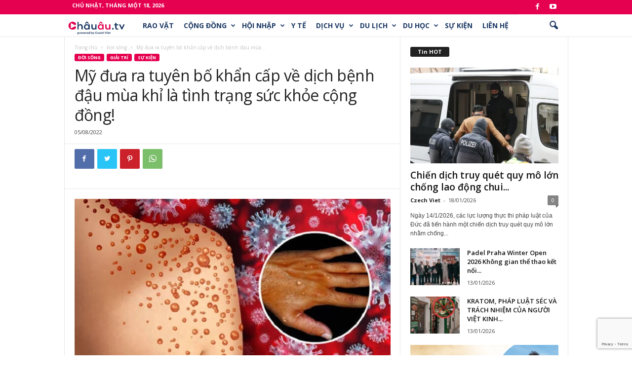

--- FILE ---
content_type: text/html; charset=utf-8
request_url: https://www.google.com/recaptcha/api2/anchor?ar=1&k=6LftJsEUAAAAAIHuayA9XSC0z2svstsxleUuoG2G&co=aHR0cHM6Ly9jaGF1YXUudHY6NDQz&hl=en&v=PoyoqOPhxBO7pBk68S4YbpHZ&size=invisible&anchor-ms=20000&execute-ms=30000&cb=j7crq17ouv1u
body_size: 48665
content:
<!DOCTYPE HTML><html dir="ltr" lang="en"><head><meta http-equiv="Content-Type" content="text/html; charset=UTF-8">
<meta http-equiv="X-UA-Compatible" content="IE=edge">
<title>reCAPTCHA</title>
<style type="text/css">
/* cyrillic-ext */
@font-face {
  font-family: 'Roboto';
  font-style: normal;
  font-weight: 400;
  font-stretch: 100%;
  src: url(//fonts.gstatic.com/s/roboto/v48/KFO7CnqEu92Fr1ME7kSn66aGLdTylUAMa3GUBHMdazTgWw.woff2) format('woff2');
  unicode-range: U+0460-052F, U+1C80-1C8A, U+20B4, U+2DE0-2DFF, U+A640-A69F, U+FE2E-FE2F;
}
/* cyrillic */
@font-face {
  font-family: 'Roboto';
  font-style: normal;
  font-weight: 400;
  font-stretch: 100%;
  src: url(//fonts.gstatic.com/s/roboto/v48/KFO7CnqEu92Fr1ME7kSn66aGLdTylUAMa3iUBHMdazTgWw.woff2) format('woff2');
  unicode-range: U+0301, U+0400-045F, U+0490-0491, U+04B0-04B1, U+2116;
}
/* greek-ext */
@font-face {
  font-family: 'Roboto';
  font-style: normal;
  font-weight: 400;
  font-stretch: 100%;
  src: url(//fonts.gstatic.com/s/roboto/v48/KFO7CnqEu92Fr1ME7kSn66aGLdTylUAMa3CUBHMdazTgWw.woff2) format('woff2');
  unicode-range: U+1F00-1FFF;
}
/* greek */
@font-face {
  font-family: 'Roboto';
  font-style: normal;
  font-weight: 400;
  font-stretch: 100%;
  src: url(//fonts.gstatic.com/s/roboto/v48/KFO7CnqEu92Fr1ME7kSn66aGLdTylUAMa3-UBHMdazTgWw.woff2) format('woff2');
  unicode-range: U+0370-0377, U+037A-037F, U+0384-038A, U+038C, U+038E-03A1, U+03A3-03FF;
}
/* math */
@font-face {
  font-family: 'Roboto';
  font-style: normal;
  font-weight: 400;
  font-stretch: 100%;
  src: url(//fonts.gstatic.com/s/roboto/v48/KFO7CnqEu92Fr1ME7kSn66aGLdTylUAMawCUBHMdazTgWw.woff2) format('woff2');
  unicode-range: U+0302-0303, U+0305, U+0307-0308, U+0310, U+0312, U+0315, U+031A, U+0326-0327, U+032C, U+032F-0330, U+0332-0333, U+0338, U+033A, U+0346, U+034D, U+0391-03A1, U+03A3-03A9, U+03B1-03C9, U+03D1, U+03D5-03D6, U+03F0-03F1, U+03F4-03F5, U+2016-2017, U+2034-2038, U+203C, U+2040, U+2043, U+2047, U+2050, U+2057, U+205F, U+2070-2071, U+2074-208E, U+2090-209C, U+20D0-20DC, U+20E1, U+20E5-20EF, U+2100-2112, U+2114-2115, U+2117-2121, U+2123-214F, U+2190, U+2192, U+2194-21AE, U+21B0-21E5, U+21F1-21F2, U+21F4-2211, U+2213-2214, U+2216-22FF, U+2308-230B, U+2310, U+2319, U+231C-2321, U+2336-237A, U+237C, U+2395, U+239B-23B7, U+23D0, U+23DC-23E1, U+2474-2475, U+25AF, U+25B3, U+25B7, U+25BD, U+25C1, U+25CA, U+25CC, U+25FB, U+266D-266F, U+27C0-27FF, U+2900-2AFF, U+2B0E-2B11, U+2B30-2B4C, U+2BFE, U+3030, U+FF5B, U+FF5D, U+1D400-1D7FF, U+1EE00-1EEFF;
}
/* symbols */
@font-face {
  font-family: 'Roboto';
  font-style: normal;
  font-weight: 400;
  font-stretch: 100%;
  src: url(//fonts.gstatic.com/s/roboto/v48/KFO7CnqEu92Fr1ME7kSn66aGLdTylUAMaxKUBHMdazTgWw.woff2) format('woff2');
  unicode-range: U+0001-000C, U+000E-001F, U+007F-009F, U+20DD-20E0, U+20E2-20E4, U+2150-218F, U+2190, U+2192, U+2194-2199, U+21AF, U+21E6-21F0, U+21F3, U+2218-2219, U+2299, U+22C4-22C6, U+2300-243F, U+2440-244A, U+2460-24FF, U+25A0-27BF, U+2800-28FF, U+2921-2922, U+2981, U+29BF, U+29EB, U+2B00-2BFF, U+4DC0-4DFF, U+FFF9-FFFB, U+10140-1018E, U+10190-1019C, U+101A0, U+101D0-101FD, U+102E0-102FB, U+10E60-10E7E, U+1D2C0-1D2D3, U+1D2E0-1D37F, U+1F000-1F0FF, U+1F100-1F1AD, U+1F1E6-1F1FF, U+1F30D-1F30F, U+1F315, U+1F31C, U+1F31E, U+1F320-1F32C, U+1F336, U+1F378, U+1F37D, U+1F382, U+1F393-1F39F, U+1F3A7-1F3A8, U+1F3AC-1F3AF, U+1F3C2, U+1F3C4-1F3C6, U+1F3CA-1F3CE, U+1F3D4-1F3E0, U+1F3ED, U+1F3F1-1F3F3, U+1F3F5-1F3F7, U+1F408, U+1F415, U+1F41F, U+1F426, U+1F43F, U+1F441-1F442, U+1F444, U+1F446-1F449, U+1F44C-1F44E, U+1F453, U+1F46A, U+1F47D, U+1F4A3, U+1F4B0, U+1F4B3, U+1F4B9, U+1F4BB, U+1F4BF, U+1F4C8-1F4CB, U+1F4D6, U+1F4DA, U+1F4DF, U+1F4E3-1F4E6, U+1F4EA-1F4ED, U+1F4F7, U+1F4F9-1F4FB, U+1F4FD-1F4FE, U+1F503, U+1F507-1F50B, U+1F50D, U+1F512-1F513, U+1F53E-1F54A, U+1F54F-1F5FA, U+1F610, U+1F650-1F67F, U+1F687, U+1F68D, U+1F691, U+1F694, U+1F698, U+1F6AD, U+1F6B2, U+1F6B9-1F6BA, U+1F6BC, U+1F6C6-1F6CF, U+1F6D3-1F6D7, U+1F6E0-1F6EA, U+1F6F0-1F6F3, U+1F6F7-1F6FC, U+1F700-1F7FF, U+1F800-1F80B, U+1F810-1F847, U+1F850-1F859, U+1F860-1F887, U+1F890-1F8AD, U+1F8B0-1F8BB, U+1F8C0-1F8C1, U+1F900-1F90B, U+1F93B, U+1F946, U+1F984, U+1F996, U+1F9E9, U+1FA00-1FA6F, U+1FA70-1FA7C, U+1FA80-1FA89, U+1FA8F-1FAC6, U+1FACE-1FADC, U+1FADF-1FAE9, U+1FAF0-1FAF8, U+1FB00-1FBFF;
}
/* vietnamese */
@font-face {
  font-family: 'Roboto';
  font-style: normal;
  font-weight: 400;
  font-stretch: 100%;
  src: url(//fonts.gstatic.com/s/roboto/v48/KFO7CnqEu92Fr1ME7kSn66aGLdTylUAMa3OUBHMdazTgWw.woff2) format('woff2');
  unicode-range: U+0102-0103, U+0110-0111, U+0128-0129, U+0168-0169, U+01A0-01A1, U+01AF-01B0, U+0300-0301, U+0303-0304, U+0308-0309, U+0323, U+0329, U+1EA0-1EF9, U+20AB;
}
/* latin-ext */
@font-face {
  font-family: 'Roboto';
  font-style: normal;
  font-weight: 400;
  font-stretch: 100%;
  src: url(//fonts.gstatic.com/s/roboto/v48/KFO7CnqEu92Fr1ME7kSn66aGLdTylUAMa3KUBHMdazTgWw.woff2) format('woff2');
  unicode-range: U+0100-02BA, U+02BD-02C5, U+02C7-02CC, U+02CE-02D7, U+02DD-02FF, U+0304, U+0308, U+0329, U+1D00-1DBF, U+1E00-1E9F, U+1EF2-1EFF, U+2020, U+20A0-20AB, U+20AD-20C0, U+2113, U+2C60-2C7F, U+A720-A7FF;
}
/* latin */
@font-face {
  font-family: 'Roboto';
  font-style: normal;
  font-weight: 400;
  font-stretch: 100%;
  src: url(//fonts.gstatic.com/s/roboto/v48/KFO7CnqEu92Fr1ME7kSn66aGLdTylUAMa3yUBHMdazQ.woff2) format('woff2');
  unicode-range: U+0000-00FF, U+0131, U+0152-0153, U+02BB-02BC, U+02C6, U+02DA, U+02DC, U+0304, U+0308, U+0329, U+2000-206F, U+20AC, U+2122, U+2191, U+2193, U+2212, U+2215, U+FEFF, U+FFFD;
}
/* cyrillic-ext */
@font-face {
  font-family: 'Roboto';
  font-style: normal;
  font-weight: 500;
  font-stretch: 100%;
  src: url(//fonts.gstatic.com/s/roboto/v48/KFO7CnqEu92Fr1ME7kSn66aGLdTylUAMa3GUBHMdazTgWw.woff2) format('woff2');
  unicode-range: U+0460-052F, U+1C80-1C8A, U+20B4, U+2DE0-2DFF, U+A640-A69F, U+FE2E-FE2F;
}
/* cyrillic */
@font-face {
  font-family: 'Roboto';
  font-style: normal;
  font-weight: 500;
  font-stretch: 100%;
  src: url(//fonts.gstatic.com/s/roboto/v48/KFO7CnqEu92Fr1ME7kSn66aGLdTylUAMa3iUBHMdazTgWw.woff2) format('woff2');
  unicode-range: U+0301, U+0400-045F, U+0490-0491, U+04B0-04B1, U+2116;
}
/* greek-ext */
@font-face {
  font-family: 'Roboto';
  font-style: normal;
  font-weight: 500;
  font-stretch: 100%;
  src: url(//fonts.gstatic.com/s/roboto/v48/KFO7CnqEu92Fr1ME7kSn66aGLdTylUAMa3CUBHMdazTgWw.woff2) format('woff2');
  unicode-range: U+1F00-1FFF;
}
/* greek */
@font-face {
  font-family: 'Roboto';
  font-style: normal;
  font-weight: 500;
  font-stretch: 100%;
  src: url(//fonts.gstatic.com/s/roboto/v48/KFO7CnqEu92Fr1ME7kSn66aGLdTylUAMa3-UBHMdazTgWw.woff2) format('woff2');
  unicode-range: U+0370-0377, U+037A-037F, U+0384-038A, U+038C, U+038E-03A1, U+03A3-03FF;
}
/* math */
@font-face {
  font-family: 'Roboto';
  font-style: normal;
  font-weight: 500;
  font-stretch: 100%;
  src: url(//fonts.gstatic.com/s/roboto/v48/KFO7CnqEu92Fr1ME7kSn66aGLdTylUAMawCUBHMdazTgWw.woff2) format('woff2');
  unicode-range: U+0302-0303, U+0305, U+0307-0308, U+0310, U+0312, U+0315, U+031A, U+0326-0327, U+032C, U+032F-0330, U+0332-0333, U+0338, U+033A, U+0346, U+034D, U+0391-03A1, U+03A3-03A9, U+03B1-03C9, U+03D1, U+03D5-03D6, U+03F0-03F1, U+03F4-03F5, U+2016-2017, U+2034-2038, U+203C, U+2040, U+2043, U+2047, U+2050, U+2057, U+205F, U+2070-2071, U+2074-208E, U+2090-209C, U+20D0-20DC, U+20E1, U+20E5-20EF, U+2100-2112, U+2114-2115, U+2117-2121, U+2123-214F, U+2190, U+2192, U+2194-21AE, U+21B0-21E5, U+21F1-21F2, U+21F4-2211, U+2213-2214, U+2216-22FF, U+2308-230B, U+2310, U+2319, U+231C-2321, U+2336-237A, U+237C, U+2395, U+239B-23B7, U+23D0, U+23DC-23E1, U+2474-2475, U+25AF, U+25B3, U+25B7, U+25BD, U+25C1, U+25CA, U+25CC, U+25FB, U+266D-266F, U+27C0-27FF, U+2900-2AFF, U+2B0E-2B11, U+2B30-2B4C, U+2BFE, U+3030, U+FF5B, U+FF5D, U+1D400-1D7FF, U+1EE00-1EEFF;
}
/* symbols */
@font-face {
  font-family: 'Roboto';
  font-style: normal;
  font-weight: 500;
  font-stretch: 100%;
  src: url(//fonts.gstatic.com/s/roboto/v48/KFO7CnqEu92Fr1ME7kSn66aGLdTylUAMaxKUBHMdazTgWw.woff2) format('woff2');
  unicode-range: U+0001-000C, U+000E-001F, U+007F-009F, U+20DD-20E0, U+20E2-20E4, U+2150-218F, U+2190, U+2192, U+2194-2199, U+21AF, U+21E6-21F0, U+21F3, U+2218-2219, U+2299, U+22C4-22C6, U+2300-243F, U+2440-244A, U+2460-24FF, U+25A0-27BF, U+2800-28FF, U+2921-2922, U+2981, U+29BF, U+29EB, U+2B00-2BFF, U+4DC0-4DFF, U+FFF9-FFFB, U+10140-1018E, U+10190-1019C, U+101A0, U+101D0-101FD, U+102E0-102FB, U+10E60-10E7E, U+1D2C0-1D2D3, U+1D2E0-1D37F, U+1F000-1F0FF, U+1F100-1F1AD, U+1F1E6-1F1FF, U+1F30D-1F30F, U+1F315, U+1F31C, U+1F31E, U+1F320-1F32C, U+1F336, U+1F378, U+1F37D, U+1F382, U+1F393-1F39F, U+1F3A7-1F3A8, U+1F3AC-1F3AF, U+1F3C2, U+1F3C4-1F3C6, U+1F3CA-1F3CE, U+1F3D4-1F3E0, U+1F3ED, U+1F3F1-1F3F3, U+1F3F5-1F3F7, U+1F408, U+1F415, U+1F41F, U+1F426, U+1F43F, U+1F441-1F442, U+1F444, U+1F446-1F449, U+1F44C-1F44E, U+1F453, U+1F46A, U+1F47D, U+1F4A3, U+1F4B0, U+1F4B3, U+1F4B9, U+1F4BB, U+1F4BF, U+1F4C8-1F4CB, U+1F4D6, U+1F4DA, U+1F4DF, U+1F4E3-1F4E6, U+1F4EA-1F4ED, U+1F4F7, U+1F4F9-1F4FB, U+1F4FD-1F4FE, U+1F503, U+1F507-1F50B, U+1F50D, U+1F512-1F513, U+1F53E-1F54A, U+1F54F-1F5FA, U+1F610, U+1F650-1F67F, U+1F687, U+1F68D, U+1F691, U+1F694, U+1F698, U+1F6AD, U+1F6B2, U+1F6B9-1F6BA, U+1F6BC, U+1F6C6-1F6CF, U+1F6D3-1F6D7, U+1F6E0-1F6EA, U+1F6F0-1F6F3, U+1F6F7-1F6FC, U+1F700-1F7FF, U+1F800-1F80B, U+1F810-1F847, U+1F850-1F859, U+1F860-1F887, U+1F890-1F8AD, U+1F8B0-1F8BB, U+1F8C0-1F8C1, U+1F900-1F90B, U+1F93B, U+1F946, U+1F984, U+1F996, U+1F9E9, U+1FA00-1FA6F, U+1FA70-1FA7C, U+1FA80-1FA89, U+1FA8F-1FAC6, U+1FACE-1FADC, U+1FADF-1FAE9, U+1FAF0-1FAF8, U+1FB00-1FBFF;
}
/* vietnamese */
@font-face {
  font-family: 'Roboto';
  font-style: normal;
  font-weight: 500;
  font-stretch: 100%;
  src: url(//fonts.gstatic.com/s/roboto/v48/KFO7CnqEu92Fr1ME7kSn66aGLdTylUAMa3OUBHMdazTgWw.woff2) format('woff2');
  unicode-range: U+0102-0103, U+0110-0111, U+0128-0129, U+0168-0169, U+01A0-01A1, U+01AF-01B0, U+0300-0301, U+0303-0304, U+0308-0309, U+0323, U+0329, U+1EA0-1EF9, U+20AB;
}
/* latin-ext */
@font-face {
  font-family: 'Roboto';
  font-style: normal;
  font-weight: 500;
  font-stretch: 100%;
  src: url(//fonts.gstatic.com/s/roboto/v48/KFO7CnqEu92Fr1ME7kSn66aGLdTylUAMa3KUBHMdazTgWw.woff2) format('woff2');
  unicode-range: U+0100-02BA, U+02BD-02C5, U+02C7-02CC, U+02CE-02D7, U+02DD-02FF, U+0304, U+0308, U+0329, U+1D00-1DBF, U+1E00-1E9F, U+1EF2-1EFF, U+2020, U+20A0-20AB, U+20AD-20C0, U+2113, U+2C60-2C7F, U+A720-A7FF;
}
/* latin */
@font-face {
  font-family: 'Roboto';
  font-style: normal;
  font-weight: 500;
  font-stretch: 100%;
  src: url(//fonts.gstatic.com/s/roboto/v48/KFO7CnqEu92Fr1ME7kSn66aGLdTylUAMa3yUBHMdazQ.woff2) format('woff2');
  unicode-range: U+0000-00FF, U+0131, U+0152-0153, U+02BB-02BC, U+02C6, U+02DA, U+02DC, U+0304, U+0308, U+0329, U+2000-206F, U+20AC, U+2122, U+2191, U+2193, U+2212, U+2215, U+FEFF, U+FFFD;
}
/* cyrillic-ext */
@font-face {
  font-family: 'Roboto';
  font-style: normal;
  font-weight: 900;
  font-stretch: 100%;
  src: url(//fonts.gstatic.com/s/roboto/v48/KFO7CnqEu92Fr1ME7kSn66aGLdTylUAMa3GUBHMdazTgWw.woff2) format('woff2');
  unicode-range: U+0460-052F, U+1C80-1C8A, U+20B4, U+2DE0-2DFF, U+A640-A69F, U+FE2E-FE2F;
}
/* cyrillic */
@font-face {
  font-family: 'Roboto';
  font-style: normal;
  font-weight: 900;
  font-stretch: 100%;
  src: url(//fonts.gstatic.com/s/roboto/v48/KFO7CnqEu92Fr1ME7kSn66aGLdTylUAMa3iUBHMdazTgWw.woff2) format('woff2');
  unicode-range: U+0301, U+0400-045F, U+0490-0491, U+04B0-04B1, U+2116;
}
/* greek-ext */
@font-face {
  font-family: 'Roboto';
  font-style: normal;
  font-weight: 900;
  font-stretch: 100%;
  src: url(//fonts.gstatic.com/s/roboto/v48/KFO7CnqEu92Fr1ME7kSn66aGLdTylUAMa3CUBHMdazTgWw.woff2) format('woff2');
  unicode-range: U+1F00-1FFF;
}
/* greek */
@font-face {
  font-family: 'Roboto';
  font-style: normal;
  font-weight: 900;
  font-stretch: 100%;
  src: url(//fonts.gstatic.com/s/roboto/v48/KFO7CnqEu92Fr1ME7kSn66aGLdTylUAMa3-UBHMdazTgWw.woff2) format('woff2');
  unicode-range: U+0370-0377, U+037A-037F, U+0384-038A, U+038C, U+038E-03A1, U+03A3-03FF;
}
/* math */
@font-face {
  font-family: 'Roboto';
  font-style: normal;
  font-weight: 900;
  font-stretch: 100%;
  src: url(//fonts.gstatic.com/s/roboto/v48/KFO7CnqEu92Fr1ME7kSn66aGLdTylUAMawCUBHMdazTgWw.woff2) format('woff2');
  unicode-range: U+0302-0303, U+0305, U+0307-0308, U+0310, U+0312, U+0315, U+031A, U+0326-0327, U+032C, U+032F-0330, U+0332-0333, U+0338, U+033A, U+0346, U+034D, U+0391-03A1, U+03A3-03A9, U+03B1-03C9, U+03D1, U+03D5-03D6, U+03F0-03F1, U+03F4-03F5, U+2016-2017, U+2034-2038, U+203C, U+2040, U+2043, U+2047, U+2050, U+2057, U+205F, U+2070-2071, U+2074-208E, U+2090-209C, U+20D0-20DC, U+20E1, U+20E5-20EF, U+2100-2112, U+2114-2115, U+2117-2121, U+2123-214F, U+2190, U+2192, U+2194-21AE, U+21B0-21E5, U+21F1-21F2, U+21F4-2211, U+2213-2214, U+2216-22FF, U+2308-230B, U+2310, U+2319, U+231C-2321, U+2336-237A, U+237C, U+2395, U+239B-23B7, U+23D0, U+23DC-23E1, U+2474-2475, U+25AF, U+25B3, U+25B7, U+25BD, U+25C1, U+25CA, U+25CC, U+25FB, U+266D-266F, U+27C0-27FF, U+2900-2AFF, U+2B0E-2B11, U+2B30-2B4C, U+2BFE, U+3030, U+FF5B, U+FF5D, U+1D400-1D7FF, U+1EE00-1EEFF;
}
/* symbols */
@font-face {
  font-family: 'Roboto';
  font-style: normal;
  font-weight: 900;
  font-stretch: 100%;
  src: url(//fonts.gstatic.com/s/roboto/v48/KFO7CnqEu92Fr1ME7kSn66aGLdTylUAMaxKUBHMdazTgWw.woff2) format('woff2');
  unicode-range: U+0001-000C, U+000E-001F, U+007F-009F, U+20DD-20E0, U+20E2-20E4, U+2150-218F, U+2190, U+2192, U+2194-2199, U+21AF, U+21E6-21F0, U+21F3, U+2218-2219, U+2299, U+22C4-22C6, U+2300-243F, U+2440-244A, U+2460-24FF, U+25A0-27BF, U+2800-28FF, U+2921-2922, U+2981, U+29BF, U+29EB, U+2B00-2BFF, U+4DC0-4DFF, U+FFF9-FFFB, U+10140-1018E, U+10190-1019C, U+101A0, U+101D0-101FD, U+102E0-102FB, U+10E60-10E7E, U+1D2C0-1D2D3, U+1D2E0-1D37F, U+1F000-1F0FF, U+1F100-1F1AD, U+1F1E6-1F1FF, U+1F30D-1F30F, U+1F315, U+1F31C, U+1F31E, U+1F320-1F32C, U+1F336, U+1F378, U+1F37D, U+1F382, U+1F393-1F39F, U+1F3A7-1F3A8, U+1F3AC-1F3AF, U+1F3C2, U+1F3C4-1F3C6, U+1F3CA-1F3CE, U+1F3D4-1F3E0, U+1F3ED, U+1F3F1-1F3F3, U+1F3F5-1F3F7, U+1F408, U+1F415, U+1F41F, U+1F426, U+1F43F, U+1F441-1F442, U+1F444, U+1F446-1F449, U+1F44C-1F44E, U+1F453, U+1F46A, U+1F47D, U+1F4A3, U+1F4B0, U+1F4B3, U+1F4B9, U+1F4BB, U+1F4BF, U+1F4C8-1F4CB, U+1F4D6, U+1F4DA, U+1F4DF, U+1F4E3-1F4E6, U+1F4EA-1F4ED, U+1F4F7, U+1F4F9-1F4FB, U+1F4FD-1F4FE, U+1F503, U+1F507-1F50B, U+1F50D, U+1F512-1F513, U+1F53E-1F54A, U+1F54F-1F5FA, U+1F610, U+1F650-1F67F, U+1F687, U+1F68D, U+1F691, U+1F694, U+1F698, U+1F6AD, U+1F6B2, U+1F6B9-1F6BA, U+1F6BC, U+1F6C6-1F6CF, U+1F6D3-1F6D7, U+1F6E0-1F6EA, U+1F6F0-1F6F3, U+1F6F7-1F6FC, U+1F700-1F7FF, U+1F800-1F80B, U+1F810-1F847, U+1F850-1F859, U+1F860-1F887, U+1F890-1F8AD, U+1F8B0-1F8BB, U+1F8C0-1F8C1, U+1F900-1F90B, U+1F93B, U+1F946, U+1F984, U+1F996, U+1F9E9, U+1FA00-1FA6F, U+1FA70-1FA7C, U+1FA80-1FA89, U+1FA8F-1FAC6, U+1FACE-1FADC, U+1FADF-1FAE9, U+1FAF0-1FAF8, U+1FB00-1FBFF;
}
/* vietnamese */
@font-face {
  font-family: 'Roboto';
  font-style: normal;
  font-weight: 900;
  font-stretch: 100%;
  src: url(//fonts.gstatic.com/s/roboto/v48/KFO7CnqEu92Fr1ME7kSn66aGLdTylUAMa3OUBHMdazTgWw.woff2) format('woff2');
  unicode-range: U+0102-0103, U+0110-0111, U+0128-0129, U+0168-0169, U+01A0-01A1, U+01AF-01B0, U+0300-0301, U+0303-0304, U+0308-0309, U+0323, U+0329, U+1EA0-1EF9, U+20AB;
}
/* latin-ext */
@font-face {
  font-family: 'Roboto';
  font-style: normal;
  font-weight: 900;
  font-stretch: 100%;
  src: url(//fonts.gstatic.com/s/roboto/v48/KFO7CnqEu92Fr1ME7kSn66aGLdTylUAMa3KUBHMdazTgWw.woff2) format('woff2');
  unicode-range: U+0100-02BA, U+02BD-02C5, U+02C7-02CC, U+02CE-02D7, U+02DD-02FF, U+0304, U+0308, U+0329, U+1D00-1DBF, U+1E00-1E9F, U+1EF2-1EFF, U+2020, U+20A0-20AB, U+20AD-20C0, U+2113, U+2C60-2C7F, U+A720-A7FF;
}
/* latin */
@font-face {
  font-family: 'Roboto';
  font-style: normal;
  font-weight: 900;
  font-stretch: 100%;
  src: url(//fonts.gstatic.com/s/roboto/v48/KFO7CnqEu92Fr1ME7kSn66aGLdTylUAMa3yUBHMdazQ.woff2) format('woff2');
  unicode-range: U+0000-00FF, U+0131, U+0152-0153, U+02BB-02BC, U+02C6, U+02DA, U+02DC, U+0304, U+0308, U+0329, U+2000-206F, U+20AC, U+2122, U+2191, U+2193, U+2212, U+2215, U+FEFF, U+FFFD;
}

</style>
<link rel="stylesheet" type="text/css" href="https://www.gstatic.com/recaptcha/releases/PoyoqOPhxBO7pBk68S4YbpHZ/styles__ltr.css">
<script nonce="SJ8I2eFci-orBcwL6J5x-Q" type="text/javascript">window['__recaptcha_api'] = 'https://www.google.com/recaptcha/api2/';</script>
<script type="text/javascript" src="https://www.gstatic.com/recaptcha/releases/PoyoqOPhxBO7pBk68S4YbpHZ/recaptcha__en.js" nonce="SJ8I2eFci-orBcwL6J5x-Q">
      
    </script></head>
<body><div id="rc-anchor-alert" class="rc-anchor-alert"></div>
<input type="hidden" id="recaptcha-token" value="[base64]">
<script type="text/javascript" nonce="SJ8I2eFci-orBcwL6J5x-Q">
      recaptcha.anchor.Main.init("[\x22ainput\x22,[\x22bgdata\x22,\x22\x22,\[base64]/[base64]/[base64]/[base64]/[base64]/[base64]/KGcoTywyNTMsTy5PKSxVRyhPLEMpKTpnKE8sMjUzLEMpLE8pKSxsKSksTykpfSxieT1mdW5jdGlvbihDLE8sdSxsKXtmb3IobD0odT1SKEMpLDApO08+MDtPLS0pbD1sPDw4fFooQyk7ZyhDLHUsbCl9LFVHPWZ1bmN0aW9uKEMsTyl7Qy5pLmxlbmd0aD4xMDQ/[base64]/[base64]/[base64]/[base64]/[base64]/[base64]/[base64]\\u003d\x22,\[base64]\x22,\x22KMOxPUDDiyFSw4NGworDusKPSUrCnHBdCsOBwqDDi8OhXcO+w5PCtknDozAvT8KEVRttU8KwScKkwp49w4EzwpPCkcK3w6LClH0iw5zCknZxVMOowp0CE8KsDmozTsODw47Dl8Okw7PCg2LCkMKVwpfDp1DDqWnDsBHDm8KOPEXDlCLCjwHDkh1/wr1Hwp92wrDDtAcHwqjCmntPw7vDswTCk0fCkCDDpMKSw6YPw7jDosKsPgzCrnvDtQdKKnjDuMORwo/CrsOgF8K9w7cnwpbDuC43w5HChFNDbMKxw63CmMKqIsKawoI+wo3DkMO/SMKlwonCvD/CksORIXZ8GxV9w6XCqwXCgsKNwr5ow43CscKxwqPCt8K6w6E1KhAuwowGwrZZGAo3e8KyI2zCpwlZc8O3wrgZw4xVwpvCtzfCoMKiMGDDn8KTwrBqw7U0DsOGwqfCoXZCC8KMwqJ6VmfCpC5mw5/DtwfDpMKbCcKyGsKaF8OIw6giwo3ChcO+OMOewqnCiMOXWkUnwoYowp7Dl8OBRcOEwrV5wpXDv8KkwqUsf1/[base64]/JcOeeFQqwoTCqkoKw4wewrEVwrHCqCLDusKaCsKvw6ESVDIcEcORS8KhGnTCpHFjw7MUblFzw7zCjMKEflDCnELCp8KQP07DpMO9SxViE8Klw63CnDR4w6LDnsKLw7rCjE8lXsO4fx0VWB0Jw4Q/c1ZXWsKyw49zLWhubUnDhcKtw4LCvcK4w6tYfQguwoHCqDrClj3DrcOLwqwBPMOlEUt3w51QMsK3wpguJsOaw40uwrvDmUzCksO4A8OCX8KRHMKSccK5fcOiwrwWNRLDg0/DlBgCwpJ7wpI3AH4kHMK4FcORGcO+TMO8ZsOCwqnCgV/[base64]/Cr1lMAMKjw7kBwoDCnXFjbUo/CVQUwplZKGZqDcOUFXIsNFHChMKPH8KOw4/DsMKCw6HDni8JGcKtw4XDvD1KGcOkwoNiK1/Cpj1QWGgPw7HDuMObwqnDukHCryJ/DsKwZn4iwpjDhVBtwobDqx3DsGpLwqnChWkcNwzDjVY5wojDolzCvcKew5s8TsKcwqVFJT/DpQzDpEtxFcKew74cZMOTJzgYKAB+Ly/Cp39bIcOAJcOBwpk7AFEmwpgQwqnCvV90BsO+QcO3YGrDtS5mQMO0w73CocOLL8O7w5pPw5DDthoyHlAcL8O/[base64]/DoMO8OsK+wqwTw4APw6fCg8KoZSxoPUrDjXohwoHDliIuw5zDm8KPEMK+MznCrMOVZEbDumkvIhzDiMKDwqoqZsOwwrVJw6Jwwrp0w4PDp8KqQ8OUwrtbw50kW8OyD8Kvw7/CpMKLU3VYw7zCsm5/Ul1mUcKeTCMkwr/[base64]/[base64]/[base64]/VsK5w5VIwpImwrZNwqxLw53DrMOpVcKFdcORRGoYwopnw7E0w7jDkH8kHHPDlW9jGmIYw7FpDhxzwpFYHV7DuMKPMVkhD1Ftw6XCvQMVIMKKw4FVwofCkMO4OzBFw7fDuih1w7QYGQ7Cm0kxCcOBw5Y0w6/CssONZ8OREiLDh3hRwq/DtsKjVloZw6nDjG5Nw6jCmV/[base64]/[base64]/[base64]/CjsKfw5vDsAnCh3LDiyY8FcKawrR/[base64]/DtMO8wpjDuCYeByEHPcKfATQzwpnDoRDDosO/wr3Dr8O5w5zDoEPDhxkIw4rCjhjDkkojw7DCscK9ecKIw5fDkMOrw49Mwphxw5LCnXYBw4t6w6t0fcOLwprDisOnOsKewqHCixvCkcKwwpLCnMKLXinDscOtw7FHw6hKwq56w4FZw7bCsk/DgsKpw6rDucKPw7jDvcOow61SwofDhBXDlnYrw4nDqCvCoMO1ChwcTwjDpwHCnXMIHy5ow6rCo8KnwrvDmcKsKMO6IjQcw5l3w6x3w7XDvcKfw4JSGcKgflU1PcOmw68ww4AdSy1Nw5sAfcO+w4cewp7CvMKrw6Iuwp7DjcOmYcKSGcK1RsK/w6LDicOWwpwQZwpeZkICT8Krw7DDo8KIwqDCvcOtw5liwpsVK05faTjCsDp9woEGQcOsw5vCpSrDmMOeeD/CicOtwpPCssKPKcO3w57Dt8Ojw53CgFHDjUASwp3DlMOwwpEgwrE+w5TDqMKew6JrDsKgOsOzGsKmw5fCuyBZTGhcw6LCmG91wr/[base64]/w4ZCLxUlwrLDvcKMJnMoe8Omw64sAE45wqJ5NBvCmFJfe8O3wqknw6ZdO8KyK8K7Cx5uw43DmTxGEgY4WcOMw7gTbsKZw5HCtkc8wrLCjcO/w4tCw4pjw4/CiMKRwrPCq8OtTEfDkMKSwrpkwrxowqh9wp8pYMKKWMONw40Zw4kbOR/CojvCssK8F8OtbQ4AwqkXecOddirCjAklGsOJJsKhVcKgbcOYw6/DusOJw4vDkMK/PsO5KMOPwonCj2okw7LDt2jDqsK5b0jCnhArB8O4YsOqwqLCiwZdbsKNEcO7wpkSTMOuCEMlAjLDlB4Zw5zCvsO8w4RNw5lCHH88HWDCshPDsMKjw4V7BGpyw6/DlSrDrl1iSgsBLMOuwpJEUD1fLsO7w4TDqMOyfsKgw5laEFYGF8Orw7AqAcKnw6nDgMOPHcO8Lyx4wojDo13Ds8OIAw3Ch8OBc08hw6PDlHHDunbDrGU1wqxuwoAMw4NOwpLCny/CnwPDjzZfw5siw4gHw5fDnMK3woXCmMOiPH/DvMO8bXIHw4h1woRrw4h4w50NcF1Ww4/CiMOpw4TCj8OPwrdkLhR1wo1ZdVbCv8Okwo3DtMKpwoo8w7o0L1duCAV5eQMKw4tKwpvDmsKEwqLColXDj8Oyw4XChl5Fw4Mxw6tsw53DvhzDrcKyw7fChMOww6rClRMbbsO5CsK1woQKScK9wqfCiMOoIMOuYsKlwojCu0Qmw7dpw5/[base64]/DoHLCuSxAwrN2c23DrVlIVnbCm8KZw6Ytw50OAcOLRsO0w5XCiMOJcRzDh8OyaMOTQSgZV8O/ZztlNMO4w7BRw5jDhQ3DuQLDvAFeLFwPNMORwpHDq8OmaWzDpcKKEcKJDMOzwoDDlhMPTXVDw5XDq8O0wpIGw4jDsk7CvyLDgF06wozDrGXDvzTChEFAw6lPPlF4wpfDnnHChcOAw4bCngzDpcOWEsOCG8K7w5ASezxcw79ow6kMTxzCp3/DkgjCjSrDqy/DvcKQKsOIw4t0woPDkVvDk8Kvwr5uwpPDisOMClpmFMOJF8KuwrUHwqIzw5QhPXXDsULDjcOUbV/[base64]/Ci8OUPB4fwoTDtcKIwpjCpcOcETTCnsK1c2DCkR7Dt17Di8OAw7TCiQFtwq0tCk5lFcOBfGPDowR7A1DDm8OPwr7DtsKKID7DvMOdw6ITC8Kjw4bDusO/[base64]/DncKxwpVLJUrCs8O/wpfDn1fDi2zDu2lbw6LCo8KtCcOHWcKjIHXDq8OJeMOCwqLCkgzCuDFEwo/Cs8KTw4DDhHbDhwbDu8O7FMKDO0NIL8OOw4zDtcKCw58dw5jDucOaVsKDw7JywqQicj3DqcO3w4wzcxVwwoF+DUXChX/CjFrCqQttwqcKesKvw77DpwgWw7xxN1LCshTDhsKCQFd9w7lQUsKrwo1pQ8OEw7NPPG3CvxfDkgYjw6rDvsO9w6p/[base64]/DucOYw7bCqcOvdzgGwqkuw5rCp8KyVMKIA8ObbsKDZsK1LkkPwrkASHg8AA3ClFglw7PDqiRAwr5dER5ec8ODGsKowr4hC8KcDB15wpsRdMKvw6EdasO3w7F+w4M2KH/DtMKkw5Z5NcO+w55hTcObZwvCmEfChkzCmAjCqnLCkilPKcO4bcOKw6YrAS4eMMK7w6fCtxc5f8Kow78uIcKSNsOHwr5wwqcvwogcw5rDpWTCmcOiIsKiDcOyBA/Dn8Kvw75xPWLCmVJMw49uwpfDpVknw4ABHWNeZW3CiQ4lWMKLMsKdwrV8QcOHwqLChsKdw5tyYAfCpsKSw43DtsKYXcOiL19/YEcew7daw5MAw41Ewp7CokPCmsKpw7sAwpJaJcKOLRPDrGpaw6vDmMKhwrHCqX/[base64]/w7YSQsKPNmLCl8K2HsOpwpjDnxYawprDq8KREzFGW8O0GjgTS8OFYmXDn8Kxw6LDnX0KFxQHw4jCqsOcw4lwwp/[base64]/Dt8O8FcKzwrEUDMOrNsKUwodhQMO/w7JGw7TDmcKow6/Cq3PDsHFIS8OUwr0RCBbDjsK3CcK/UMOaTWsdNQzCusO5TDQUYsOIa8OVw4poKn/Din4PKABxw4F7w4M+f8KbQsOTwrLDghrCh3xdR2vCohLDhsK5UsOoeEEtwpEsImLCtWg9wpx0w53CtMKUMUHDrnzDvcKzFcKJTsKsw4oPdcOuK8KucUfDhChALsOTw4/CnBcKw5fDl8OTbcOyfsKGBzV3w5V3wqddw5gaBgMOeArClyrCjsOmIhwGw6rCncOFwoLCo0F4w6AywpPDrizDnRYLwoTChMOpG8O9HMKFw5VrBcKRwqMOwqHCjsKpc147J8OuIsKWw5TDj3ASwokuwrjCnz7DgwFzBMO0w7g/[base64]/CrVIEAMKvw5tsGSvCg8KgFFnCmcObIH0sLAbDiA7CuhVBwqc2WcKYDMOZw7nCisKEOWfDgsOGwoPDqsK0w7hgw59WMcKTwpzCosOAw4DDnFvDpMKaLSEoV2PDvcK+wqdmMWcmwr/[base64]/BcKvw6vDrsKaw5pRHAnCp8K8NyQAfzDDhMOpw7jCssKRBBUnSMOwRsOpwp0gw54ZcifCsMKwwrMgw43CnUXDiT7DlsKldsOtPSMaXcOVwoB7w6/[base64]/DpGPDhMO8w6zDtTLDp8Osw5N7CUbDtTFqw5JGHMOdwrhbw6pYblXDqsOZUcOow79dSw0zw7DCrMOxNwbCtsOQw5/DrQvDvcO+MCIkwqtTw68kQMOywqhVdlfCpjJew69cTsOqaCnDoGLCl2/[base64]/Cow3CucK/w4vCrMOzOMOSw4jDqMKPUCoaI8Kvw7bDj1hsw5nDiW/Dj8KTAXDDql1NeH0YwoHCrXPCrMKawoTDmXAtw5QEw5Z0wqcffU/DlgLDt8KRw4DCq8KsQ8KhHHhNSA3DrsKWMizDp2stwoTCk3FPw7MOGUBtZypcwqfCgcKLIRApwpbCjGZLw68AwrjCrMOGYDLDvcKbwrHCr2DDtDVGw6HCuMK9EMOawr3DjsOfw5Bkw4F1IcO2U8OcIsOKwp/ChMKmw7/DhhbClD7DrcKrVcK7w7DCoMObUMO7woB7QSHCqjTDh2VMwrjCtgsiwqXDqsORCcKIeMOJEzzDjmvCi8OVFMObw5F6w7bCssKzwqbDoQ06MMOXFlDCr1/CkFLCqkvDpWs/[base64]/[base64]/ClQ/CqlfCs8Krwr8Yw7IlEsKFworCkBvDunTDsXXDpW/DhHfCmFjDtH4nUHvCui4NcElbG8KXOQXDocKJw6TDu8KmwpEXw4I2w4PCsFfCuEMvNcKwNhNvKgHCi8O7ATbDisOswpnDshtiJ2PCsMK5w6NCacK1wqctwr0gCsKydRoHN8ObwrFFZX98wp8ZQcOIwpcBwqN1UMOyRTLDtcOWw6ADw6/CkMOETMKYwq1PDcKoeFvDt1LComrCoFJUw6IEbAl/[base64]/Ctw91wrYow45HF3TCmFlXwrM3RzDCnx/ChcO/wosbw4N8GMKnL8KWU8O1XMOew5HDjsOuw5vCpkcaw5g6M3xmTlYWLMK4esKqDMK/Y8OTWCQOwqsewpnCocKzHcO8d8O4wpxdO8OPwqsiw53CqMOvwpZvw4o2woDDuAIRZy/DtMOUeMKGwrDDvsKNKsK3eMONNhzDnsKxwrHCrEp8woPDpcKeaMO0w58cFsORw5LCuj5pMl8Jwo0EYXvCn3daw6XDisKIw4M1wpnDuMO3worCkMK2A23CrEvCoRjDocKGw5tfZMK4XsK+wqVBEQjDgEfCjXs6wpRLAyTCtcK/[base64]/wpdAPMO1wqMgwrbDlTRmQmUJKsKMwq/[base64]/DuMKFwqvCocOgwozCoMOnBsO1wojDnwHCqsKSw7kjLsK0YXVewqfCmMOVw7vCiiTDonNUw6fDkFMGw6Riw5TChMOGG1/Ch8KBw74KwprCm0cscTPDiUbDmcKuw5nCpcKeUsKSw5VgXsOgw5PClsOUZkXDk3XCkUFawrPDsw/CoMKHIg9YO2/DlsOBAsKeeRvCkAzCmMOvwpElwrrCtRHDllRqwqvDjlbCuDrDrsO1VMKdwqzChkIyBDHCmXI9DMOlWMOmbQM2L2/DkHc9VwXCvTUgwqdowq/CpMKpYsKow4HDmMOtw5DCuSV7acKtblHChThgw5bCucKwX20lWcOawqMDw7d1ERXDhsOuc8KFVB3CqmjDm8OGw4FFNSoCbgIxw4BawqlewqfDr8K9wp/CvDfCuSZ5asKQwp8/IxTCvMOkwqptNydjwoYAbsKJcBTCuSY/[base64]/wp3ClsKeVcOdw4PCoVBEwr/Cq2nCt8OFa8KLcsOwwp0UFsKmKcKKw7UdU8Ouw6XDh8KdREYrwqtVJ8OzwqEdw7tBwrTDrz7Cnk3ChsKIwrPCpsKRwozCiAzCrMKTw7vCk8OMaMOme3ceYG5ZMVTDoAM+w6vCjVfCisOwYCgjd8KhUCfCvz/CrXrDtsO5PsKDbTbDgMKyIR7CmMOFKMO/[base64]/fcOSHXVvw4rDh8ONaMOQPMOzR8Ksw6HDvHd8AcK6KMKrwrRlw4bDrQzDgiTDgcKNwoHCr1ZYMcKtEF9wJgrCtMObwqQrw4jClcKuAA3Cqw8EBMOWw6dFw4kywql/wrvDvsKDZ2zDpcKhwoTCr0HCkcKpa8ODwp5XwqXDgVvCt8K1KsK3YndkEcKQwqfDpEsfGsKBP8Orw717XMOyBRU7OMOYC8Ozw7TDsQ9qCEMPw5fDhsKLVEDCsMKkw7XDsxbCm1/DgS7CjB1pwrTCrcKiwoTDpiVLV10Vwq0rfcKVwohRwrvDsSvCky/[base64]/bMOGw5DDuMOBPQnDjcOewrTCh8O3c8K6wprDg8ODw6Z2wpA2ChQBw7VnSV4SBiHDmU/DjcO3AsKbRcOYw4g2G8OnDsKzw6AjwovCqcKSw5nDhQ3Dr8OqdsKrcTFQfADDvsOLLcOrw6PDmcOvwod3w6zCpxcCA1HCl3lBdWAgZQobwqxkT8Ozwp81BiDDnjvDrcOvwqtTwpRMMMKoH2/DpVQkWsOvIzh6w4TDtMKSS8KPBFkFwrEpKn7CiMOWRyPDmjVKwp/CpsKEwrUjw5zDm8K8UMOSRmXDjUjCusOLw7PCgkQdwrPDl8OKwrrDoQ0iwoNTw7olfMKxMcKzwp/[base64]/wpDDnsK6wpchDcODwqjDojF3wqjCuXDDmhvCgsKPw7kuwoYnTExcwqxrPsOVw4RxeHvCnUrCvXJ/wpJkwqN4SULDoTvCv8KIwoJNBcOiwp3CgsOib3sLw59ISh0lw64tF8KUw6JawqhmwpQLbsKGNsKAwpVgXBhiEnvCgg1vC0fDksKYAcKbHsOJTcK+BGkZw5IaKy7DmmLDksO4wo7Du8KZw6x0PE3DqMO5KFfDswtIIgZROcKeBsKLVMKtwpDCgSXDmsO/[base64]/DohfCrnRvw6cVM8K7JDvDhMOOwoLDt8OtR8KlSsKcNXUyw7RIw7wWEcOhw67DgWfDgA1aPMK6cMK7wo/CvsKEw5nClsOiwobDrcKJK8KQYSVwOcOjJGHDksKVw4cORG0ZNi/CmcKuw5/DhG5wwq1dwrUURjHDksKww7DCtcOJwpJ3NcKEwpjDs3TDuMKIJDEIwr/DkGwEAsOCw6gUw4wKWcKeQDZLRExkw5ltwqDCkwYRw5vDicKeAHnDhcKuw4DDpsO9wq3Cv8OxwqVWwpdDw5fDt215woXDmFRZw5bDjMKjwoxFw6jCljodwrPDiD3CmsKIw5MSw6oFBMO9PRE4wrnCnxLCpSrDqlHDoA3CusKNLlV2woEcw5/CpSXCjsO6w79dwo0vAsKwwpTDjsK2wo3CoHgIwqbDsMOvNCIYwo/CnjtULmhyw4TDlWZIDE7CsQnChUvCocOGwq7Dl0PDvH/[base64]/Cj8K2wq/[base64]/DqhXDm8K3H8OtwqpRwoLDicK1w4fDukFEd8K3McKKw5jCg8OVJDRpIX7Cr34JwpDDu3xkw73CohbCsVRfw4Y7IGrCrsOewpgEw7zDqEhHHcKzDsKVBsKrfx94KMKqdcOPw5VvWB/ClWjCj8KOH3NBZx5Jwo4EKMKvw6V/w67ClnZawqjDl3DDucKJw5PDiTvDvivDlCFfwpLDiAgMX8KJOlzDkWHCrMK+w4tmDDFNwpYKH8OeL8OOG0tWPULCnSTCj8KAP8K/N8OHS2PDl8KAY8OHSV/ClBTChcKLEsOOwqbDjAcXVDkzwpLDncKKw7fDscOww7TCtMKUQytew4rDpS/DjcOOwrgBTHzCvsKWbX5WwpTDo8Okw7Ykw5zDsysVw7NRwrFuVgDDkUIFwq/DnMOpKsO5w4V4YFBleB7DmcKlPG/CtMO/Pl5ywpDCjUQVw7jDqsKUCsOOw4/[base64]/CmsKYwo7DsW/CgSzDtcOjwoRswofCucKcSMKVwqZ4YsOcw7TCpBI2H8Kqwoktw7Maw4PDvMKhwpJZFsKgYMOmwoDDmTzCi2fDj2J8bg0ZMyvCsMKTGMKpJWdFNFHDjAh/Dzsuw6IgTW7DqSoJfgbCsgxMwp9vwp1TO8OQQ8KOwrDDuMOrZcKxw64xNigaasOOwojCqMOcwqlCw4l9w6TDosKpScOGwqsaR8KEw7wCwqLCvMOGwogfHcKbKsO7esOmw55Zw5hDw7lgw4DDkwEUw6/Ch8Kjw79IKcKRcj7CqcKcdC7CjVTDs8O8wp7DrAs1w4PCt8OgZsKtSsObwoo0ZX16w7fDncOVwp8ba0XDrsOTwp3Cl0www7/CrcOTC0jDvsO/IivCu8OxHiXDt3U6wr7CvgLDrXYSw4dLf8OhCUx9wobCiMKEwpPDlMOQwrTCtmh2FsKqw6nCm8KlKXJaw5DDhHBtw7zDhlJJw5jDnMOBBWLDhU3CvMKZOhpAw4nCrsOew5kjwo3Cr8Oowo9Yw4/[base64]/CtV1gegYQw6JOTcONAjoAfgnCiMODw6pbw553w7zDiwfDjkPDjMK3wr3CvcKowq4EAMOuX8OKJVBKIsKTw4/CjhRlGFXDlcKGeV/CjMKowqp/wpzDsEjCli3CpA3Ck3HCs8KBbMOnXcKSNMK/B8OsDG8gw50SwpJeQMOIAcOxBC8Pw4vDtsKswqDDp0g2w4lew6fCg8Kawow5Y8OEw4/Cmx/Cs07Cg8KBw4FeEcKrwoxXwqvDvMK4wpTDuSjClj9cMsKAwpl1TcKJGcK3FSZsWVBEw47DscKhEmIebsOMwokiw5U4w7M2ORVIRzs/[base64]/Cj37DmkfDpcOKwrzCowzDlTzCg8KQHsKKMcOdwp3Ci8OrYsKIQsOww7PCpQHCuVfCt18+w6XCg8OOEFdrwoLDk0NDwroOwrZOw7hJUmg5wopXw6F1bnltZ2TCnzfCnsKSXgFHwp0VainCtF0CesKARMOjwq/CoXHCjsOtwqvDnMOOWsOJV2XCoAJJw4jDr23DksObw5gdwqvDvsKmPwrCrzk0wo3DnytnfBvDp8OnwocJw7LDmR5zG8KXw7xIwrrDl8K/w67Dsk4Gwo3Cj8KVwqVTwpQAG8Oow5/CmsKjMMO5RcKtw6TCjcKHw7B/w7TDl8KBw41YecKzQcOVNcOCw5PCv0/DgsOIcSHCj0rCjlRMwqDCjsKOUMOywpsnw5sEIGZPwoslCMOBwpNXOjQZwqUrw6HCk1XCkcKLDVQdw4DCmjdmO8KwwrrDtcOBworCm3/DscK/SB1twozDvktVPcOywrdgworCssOyw7lpw7BvwofCqUVNbGrCrsOiGVRrw5/CuMO0Bypnw7TCnE/CjgwiFBDCr14XFTDCvUHCqCRWN03CjcOow5nDgg3CpjtTHcO4w4BiOMOswqYsw5HCsMOaNwN/wq/CsE3CqyLDkEzCvyQ3U8OxBsOLwq8GwpbCn0x6wrfDs8KWw5TCsnbDvSJSYxLCusOiwqUeeU8TFsKpw7nCuQjDlg8GcAfDucObw4fCmsOuH8Oaw4fDi3Q0woUYJVgpeyfDiMOoVsOfw6ZWw7XCmFTDrn/Dr15nfsKBZE4icFhJVcKEd8Kmw5HCuTzDnsKJw5Mdw5LDnDLDo8OkYsOTH8OsBm4TK39cw6UBbHrCicK6Umwrw5HDrWRaRcO9ZGrCkhHDr0wyJMOjHR3Do8OPw5zCti4MwoHDo1p1G8OhcEVyAXLDvcK0wqBTIDTDrMOJw6/CucK5w5xWwrjDpcOHwpfDoFfDn8OGw5XCmDHDncK+w6PDksKDBFfCq8OvH8KAw4pvdcOrA8KYIcKoIh0pwrA8W8ORD2/DmnHDhkPCi8OOSg/CjFLCjcOpworDoWPCqcO2w7MyJ3djwoZQw4s8wpLCp8KOTcKmJsKZfE3CtMKvbMO1bBdAwqnDocK8wr/DoMOAwozCm8Kow4d1wonCncOKT8KyKsObw753woANwqYnCE/DmMOEcsOuw5dKw7xtwpo1GhBYw5pmwrNSMcO/PAJewrDDvcORw4jDn8K0MBnDoDHCtyrDmVjDoMKTY8OVbgTDq8KAWMKZw55KTxDDmwbDt0XChg0EwrbClwkGwqnCj8Kvwq5Wwo5tNWXDgsK/[base64]/CvsKmLxDDgTnCscOEw7bCnl1cHMOAw5/DlylROErDhi85w7E/[base64]/Ci31kw7TCrsOTfAIaPMOfKCXDoCjCiyLCn8KXX8Krw4XDocOdVknCjsO/w7YpesKZwpDDsAXCu8O3aG7DtTTCigHDjjLDl8O6w54Nw5jCmBHCsWE3woxbw4YLI8KqQsOgw5Upwq1Nwr/Cl0jDtG4Vw4XDvifCiXfDvh4qwqXDnMK6w5RYUz3DnxHCn8ODw5s2w6zDvsKdwr7CqEjCp8O5wqPDrMOsw6kRCAbCmC/DhwQKNnvDuWoIw7gQw63CjlLCuUXCucKwwqHCrQAPwpXCo8KSwpQmYsOdwp5VLWDDkVgGZ8Krw7IHw53CocO7wrjDhsOzIybDqcKWwo/CjhvDiMKPOcK1w4bCu8KmwrfDsRMBAcKfM3kvwr8DwpV2wo9jw7xIw67Cg1kkDMKlwpx+w5h0E0U1w47DniXDq8KtwqDCmmLCisKuw6HDsMKLEDZMZVFgDxYkHsOqwo7DksK/w6s3CXRURMKswpgfN3HDjl8ZaUbDgHoOdXdzwqLDucO0UjVmw7E1w4BhwpPCjVDDrcOjSGPDgcO3wqFnwrk9wrhnw4/CnxZjEMKZf8OQwpcFwogeI8ODEjNuBCbCtnHDq8KLwrLCulBLw6DDrH3DgsK5VkvCjcO8JcO4w5M7HETCvSciTk/Dl8Koa8OVwrMGwpFOcXd7w5HCpsKSCsKfwrRVwoXCtsOnVcOhSgB2wqwid8OTwqHCgxzCjsOAcsOUd13Dt3VWDMOWw5kmw4bDg8O8B39uDX5vwpR5wpgsPMO3w6sMwpTDhmNcwofCtn9PwovDhCFFTMO/w5rDjcK1w5nDlgt/[base64]/Kw9rw5UiwqFeTMKPwqIfEHnCgMOHw43DrMOBJMKEw5kWRkjCjk7CvcKoYcOaw4fDsMO5wpXCucO5wqTCkWhdwpUZXUDCmB5yIG7DjWTCo8Klw4HDnXIJwrJpw4YDwp4KcMKDVsOdNzLDlcOnw606VBtyQMKeCjIyHMONwp5mNMOVGcOWKsKLVinCnXspFsOIw7Ffwo/CicKswqPDu8OQSQM1w7VeEcOBw6bDvsKvFMKXM8OWw7J+wppMwo3DoVPCl8K1HXkhd37CuD/Ck3V8en97e3rDggzDgV3DksOGBhsFdsKMwp/[base64]/DgcKPFgPCjMK0eMOFTSJedcO3DHPCgxgBw7vDgT7DkzjCnDrDgx7Dkn4Uw6fDgA7Di8OkP2RMM8OKwosYw6A7w5jCkwIRw4hJF8KNY3LCj8KgPcOSfEPComzDvgsYRAdJP8KfB8OIw55Dw4t/HsK4woHDg05cIxLDusOnw5JTD8KRPFzDjMKKwqjCncKywpl/[base64]/DvEY1E0AaNMOdfsOpwqQnBMORel7DtMKmAMOQD8Otwr8jZsOGWsKzw59WSwXDvCjDngBgw4hiRHTDpsKcesKCwqIEScKURMKCHmDCm8O3ScKHw5nCjcKPAmFzw6ZPwo/DgjRowpDCpUFxwr/[base64]/DjiQmw4pJchLCk8OND30GasKJXhTChsOWdsOAwpfCvsK6SwnCm8O8GVHCpMK/w7XCncOMwq0cR8K1woQVBCTCqSTCtUfCjsOHZMKVOMOLUU1XwqnDtCNvwpPChAV/e8OIw6EcBXIqwqnDnsOOU8K2DzMbd3nDpMK7w4xHw6LDoXLCgXrCmB3CvUAtwqbDssObw6YvL8OAw4rCq8K4w48fc8KxwqfCocKXCsOuf8O+w7FlNDkCwrnDvV/DmMOOdcOAw4wjwqxOJsOUW8Oswoodw7sESTPDpj00w6HCiBhPw50nIGXCo8Kjw4rCnH/DtyBnTsOLUi7CjsKfwobCosOewqXCtUE8HsKvwo4LUQ3Cn8OgwoQJOyg0wpvCicKACcOlw712UgDCqcK2wq8Qw5BtY8Ofw4bCusO+wpfDk8OJWGTDgXJWNFPDpUUPbDg/IMOAw7cCcMKoQsKEVsKRw7wIU8K5w7o+KcKSSMKAZ2sUw43CocKuV8O6UB8YTsOofMOywoPCpzJVYyBXw6VawqHCnsKgw78PNsOmS8Oxw6Adw4/CksO0wrchdcObUMO6AVTCiMKsw7New5IhKzZfRsOiwoJlwoR2wrxJZMOywo8kwoMYE8ONcMK0w6cOw6fDtX7CjcKpwo7DssOOFEkPd8OuNC/CjcKew710w6bCgsKwJsOkwoLDqcOowokDGcK/wpczGh/[base64]/wqxSw4wzRCPDs8Kmw5hOHsKLwrTCnBpSVcKiw5HCnSXCpTxywogpwr9NB8KvSj8Wwq/Dk8KXIGxJwrYXw5DCv2hEw6HDplEDRiDCtywwOcKqworDlh44DsOySRMBCMO2bTZIw4HDlsKnNTjDhMKHwqLDmg0QwrjDocOuwrEaw7zDo8OGHsORE39vwq3CtGXDqF8ywqXCkSI/wqTDocKkKmQIGsK3FSsXKn3Cu8KMIsKPwq/DmMKmVkNtw5w/BMOXC8OnTMO/WsOrU8OKw7/DhcOGFyTCqTdww6rCj8KMVsKcw6hWw4rDiMO5BB01SsOzw6TDqMObZRIjWMO1wqRRwoXDmW7CrsO1wqtVdcKIY8O/B8K+wpPCssOnRGJRw4sBw6UBwpzChlPCncKdIMOsw6TDiQcgwqF/wrNiwpNBwqTDmHfDiU/ClWh8w7PCpcOIwqfDl3HCpcO9wr/DhU7ClhDCkyjDiMOhZ1LCnTnDvMOkw4zCk8KiP8O2dsO6K8ODB8Ofw4vCmMO2woTClEQDDzoCb0tCbMKNPsOIw5zDlsOfwphqwrzDqzcfAcKyWARENcOkThYWw7krwrcqM8KJJsO+BMKDKMOkF8K7wo0WeGvDgMOlw7AkUcKwwrNzw4/CuX3Cp8OJw67CnMKvw4zDp8Opw7ZSwrZef8OtwqdsKxvDncKde8KTwp0Uw6XCs1fCqsO2w7vDhgDDssOVVD1hw4/[base64]/[base64]/DusODwpZ/QzFcw5BEOn9kw4jDvcOgLRfCv3l6ScOgY0suTMOzw5XDnMOpwqoCEMKnUVw+RMKbeMOYw5gvX8KHDRXCnMKawrbDrsO/O8KzZx7Di8K0w5vCgj/[base64]/KnYfw5NlwoJWwohnwrBNTmPCi23DthvComchd8OjC2IfwrIywoHDsQ/[base64]/DhxhZw47DuMOgw7zDoHrDtcOKRsK6XW9nGx1NexFBw4hqOcKnJcOqw6jChMOAw7LDuwHDhcKcKFLCjXLCucOMwp5FCH0Dw74nw7Bbwo7CtMOHw5/CuMKnbcOAUEgkwqxTw6VZwqFOw4HDq8KDKyHDp8KmSFzCohfDhRXDmcOmwpzCsMKbUcKvQsOpw4sxb8OZKsKewpx2ZyXDiD/DkcOVw6vDqGAMAcKNw44hXVlDHA0rwqjDqAvCoHhzNkrDggbCmMKxw4XDgsO4w4/CsX5Yw5vDi1HCscK8w5/[base64]/[base64]/[base64]/[base64]/IxkAPm/[base64]/ChAPCmMKEw6XCrcOmw45Dw7vDocKQbzlswovCocOHw5U2c8OvSSUEw7Upc1rDncONw5dbAsOncTxgw7jCoENgVUVBK8OKwpfDvkJtw4MtXMKzOcObwojDgEfCrAPCt8OnWMONdivCtMKswr/DuRQUwrIOw5hECcO1wpBhU0rDpWoNCSVQZMOYwqDDrwE3d3gdw7fCoMKOb8KMw5/[base64]/wogCwqc8w53CvcKAEC5lwqTDpMKQw6ocC1rDssOrw57Ct21Bw63DkcKRFRoye8OAMMOBwpfDjC/DrsOpwoLCtcO/BsOuAcKVX8OJw4vCgxPDvCh4wo/CsEhkAil8wpwtdksNwq/[base64]/DmzJrwokuwpnDowLChhlDYMONw5rDm2nDh8KiFh3CgQtBwpbDncKEwqQ6wqAMdcK8wqzDkMOMeXh5R27Csgkbw49Dwp5wDMKjw7vDqcOVw507w7g0bAMbT2XClMK1Jz3DsMOjUcKvQDbCgcKiw6XDsMONM8KRwp4BRBc0wq/DrMKdfg7CqcOYw5/DkMOQwoAUbMKUPRt2LU5WUcObMMKQNMONUGPDtgnDpsO/[base64]/CiMK/[base64]/Dl8O/S8ObVsKawo/[base64]/[base64]/DuMO1w6DCnC00U8K6wogKw5bChB/CtcKNwqcxw6wofXzCuUwDcz/DicOjbMKjKcKPwr3Ds212eMOqwqUuw5XCoFYXU8OmwrwewqbDmMO4w5N0woJcFxZBw4gEDw/[base64]/[base64]\x22],null,[\x22conf\x22,null,\x226LftJsEUAAAAAIHuayA9XSC0z2svstsxleUuoG2G\x22,0,null,null,null,1,[21,125,63,73,95,87,41,43,42,83,102,105,109,121],[1017145,130],0,null,null,null,null,0,null,0,null,700,1,null,0,\[base64]/76lBhnEnQkZnOKMAhk\\u003d\x22,0,1,null,null,1,null,0,0,null,null,null,0],\x22https://chauau.tv:443\x22,null,[3,1,1],null,null,null,1,3600,[\x22https://www.google.com/intl/en/policies/privacy/\x22,\x22https://www.google.com/intl/en/policies/terms/\x22],\x22gt1rlZ96lV9MioP5FXwRRuC2405uy+cHjT1Qz4nbVn8\\u003d\x22,1,0,null,1,1768769751349,0,0,[24],null,[191,196,250,185,152],\x22RC-WWqGAKh8sC2a6w\x22,null,null,null,null,null,\x220dAFcWeA45Wkbum7H6L2cvRdXIfT-DmmhYUE_cMgN7QH3nWlPm_7aO3GOzV590FPG5MHPBMv_rwhQBsH9VN14xxGUKfXtKHDE6gA\x22,1768852551522]");
    </script></body></html>